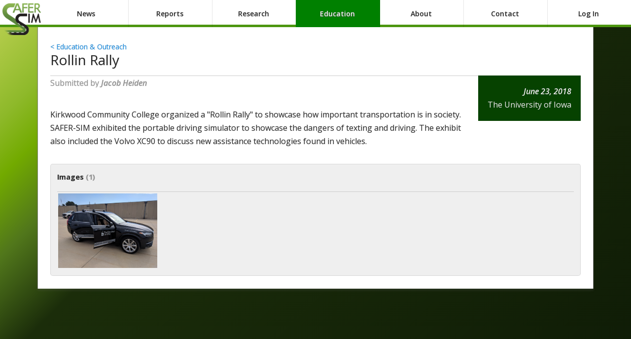

--- FILE ---
content_type: text/html; charset=UTF-8
request_url: http://safersim.nads-sc.uiowa.edu/education_2015.php?aid=328
body_size: 2170
content:
<!doctype html>
<!--[if lt IE 7]> <html class="ie6 oldie"> <![endif]-->
<!--[if IE 7]>    <html class="ie7 oldie"> <![endif]-->
<!--[if IE 8]>    <html class="ie8 oldie"> <![endif]-->
<!--[if gt IE 8]><!-->
<html class="">
<!--<![endif]-->
<head>
<meta charset="utf-8">
<meta name="theme-color" content="#608935">
<meta name="viewport" content="width=device-width, initial-scale=1">
<title>SAFER-SIM</title>
<link rel="shortcut icon" href="/safersim.ico" />
<link href="boilerplate.css" rel="stylesheet" type="text/css">
<link href="css/safersim.css" rel="stylesheet" type="text/css">
<link href="css/safersim_2015.css" rel="stylesheet" type="text/css">

<!--[if lt IE 9]>
<script src="//html5shiv.googlecode.com/svn/trunk/html5.js"></script>
<![endif]-->
<script src="respond.min.js"></script>
<script src="scripts/jquery-1.9.1.min.js"></script>

<script type="text/javascript" src="scripts/fancybox2.1.5/source/jquery.fancybox.js?v=2.1.5"></script>
<link rel="stylesheet" type="text/css" href="scripts/fancybox2.1.5/source/jquery.fancybox.css?v=2.1.5" media="screen" />

<script type="text/javascript">
$(document).ready(function() {
	$('.fancybox').fancybox({
		helpers: {
			title : {
				type : 'over'
			}
		}
	});
});
</script>
<!-- Google tag (gtag.js) -->
<script async src="https://www.googletagmanager.com/gtag/js?id=UA-20842296-2"></script>
<script>
  window.dataLayer = window.dataLayer || [];
  function gtag(){dataLayer.push(arguments);}
  gtag('js', new Date());

  gtag('config', 'UA-20842296-2');
</script></head>
<body>

<div class="headerStripe">

<div id="menuChoiceContainer"><a href="http://safersim.nads-sc.uiowa.edu/news_2015.php"><div class="menuChoice floatLeft menuChoiceRB" style="border-right:1px solid rgba(0,0,0,0.1); margin-right:-1px;"><div>News</div></div></a><a href="http://safersim.nads-sc.uiowa.edu/reports_2015.php"><div class="menuChoice floatLeft menuChoiceRB" style="border-right:1px solid rgba(0,0,0,0.1); margin-right:-1px;"><div>Reports</div></div></a><a href="http://safersim.nads-sc.uiowa.edu/research_new.php?searchTerm="><div class="menuChoice floatLeft menuChoiceRB" style="border-right:1px solid rgba(0,0,0,0.1); margin-right:-1px;"><div>Research</div></div></a><a href="http://safersim.nads-sc.uiowa.edu/education_2015.php"><div class="menuChoice floatLeft menuChoiceRB menuChoiceSEL" style="border-right:1px solid rgba(0,0,0,0.1); margin-right:-1px;"><div>Education</div></div></a><a href="http://safersim.nads-sc.uiowa.edu/about_2015.php"><div class="menuChoice floatLeft menuChoiceRB" style="border-right:1px solid rgba(0,0,0,0.1); margin-right:-1px;"><div>About</div></div></a><a href="http://safersim.nads-sc.uiowa.edu/contact_2015.php"><div class="menuChoice floatLeft menuChoiceRB" style="border-right:1px solid rgba(0,0,0,0.1); margin-right:-1px;"><div>Contact</div></div></a><a href="http://safersim.nads-sc.uiowa.edu/sslogin.php"><div class="menuChoice floatLeft"><div>Log In</div></div></a></div>   <!-- end menuChoiceContainer -->
<div style="display:none;">
<form action="" id="menuTabForm" name="menuTabForm" method="post">
<input id="menuTabSubmit" type="submit"  />
</form>
</div>


    <div id="ssLoginContainer" class="button_active" style="display:none;">
    	<div class="button">Log In</div>
    </div>
    
    <div id="ssHeaderTitleHelper"></div>
</div>

<a href="http://safersim.nads-sc.uiowa.edu">
	<img id="mainLogo" src="http://safersim.nads-sc.uiowa.edu/images/safersim_logo_small_3b.png" />
</a>
<div class="gridContainer clearfix" style="margin-top:44px;">	
  
  <div id="LayoutDiv1">
  	<div class="mainPaperAdd" style="padding-bottom:0;">
    	<a href="education_2015.php">&lt; Education &amp; Outreach</a><h1 id="mainPageTitle" class="noTopMargin">Rollin Rally</h1><hr /><div class="grey" style="margin-top:-1em;">Submitted by <i>Jacob Heiden</i></div>    </div>  <!-- end .mainPaperAdd -->
  </div>  <!-- end #LayoutDiv1 -->
  
  <div id="NewsMain">
  		<div id="NewsSingleArticle">
        <div class="mainPaperAdd noBottomBorder noTopBorder" style="margin-top:-0.4em;"><div class="articleMaindate" style="max-width:45%;"><div class="articleDateHeader"><div><i>June 23, 2018</i></div><div>The University of Iowa</div></div></div><p>Kirkwood Community College organized a &#34;Rollin Rally&#34; to showcase how important transportation is in society. SAFER-SIM exhibited the portable driving simulator to showcase the dangers of texting and driving. The exhibit also included the Volvo XC90 to discuss new assistance technologies found in vehicles.</p><div></div><div id="newsMediaTable"></div><div class="box_reg" style="margin-top:2em;"><div style="font-weight:bold; font-size:0.9em;">Images <span class="grey">(1)</div><hr style="margin-bottom:0; -webkit-margin-after:0;"/><a class="fancybox" href="/uploads/article_328/IMG_20180623_095809.jpg" rel="newsGroup"><img src="/uploads/article_328/IMG_20180623_095809.jpg" style="max-width:19.2%; margin:2px;"></a></div></div>        </div>
  		<div id="NewsSearchResults">
				</div> <!-- end #NewsSearchResults -->
  </div><!-- end #NewsMain -->
  
</div>  <!-- end .gridContainer -->
</body>
</html>


--- FILE ---
content_type: text/css
request_url: http://safersim.nads-sc.uiowa.edu/css/safersim.css
body_size: 1250
content:
@charset "utf-8";
/* Simple fluid media
   Note: Fluid media requires that you remove the media's height and width attributes from the HTML
   http://www.alistapart.com/articles/fluid-images/ 
*/
img, object, embed, video {
	max-width: 100%;
}
/* IE 6 does not support max-width so default to width 100% */
.ie6 img {
	width:100%;
}

/*
	Dreamweaver Fluid Grid Properties
	----------------------------------
	dw-num-cols-mobile:		5;
	dw-num-cols-tablet:		8;
	dw-num-cols-desktop:	10;
	dw-gutter-percentage:	25;
	
	Inspiration from "Responsive Web Design" by Ethan Marcotte 
	http://www.alistapart.com/articles/responsive-web-design
	
	and Golden Grid System by Joni Korpi
	http://goldengridsystem.com/
*/

/* Mobile Layout: 480px and below. */

.gridContainer {
	margin-left: auto;
	margin-right: auto;
	width: 87.36%;
	padding-left: 1.82%;
	padding-right: 1.82%;
}
#LayoutDiv1 {
	clear: both;
	float: left;
	margin-left: 0;
	width: 100%;
	display: block;
}
#LayoutDiv2 {
	clear: both;
	float: left;
	margin-left: 0;
	width: 100%;
	display: block;
}
#mainLarge {
	clear: both;
	float: left;
	margin-left: 0;
	width: 100%;
	display: block;
}
#mainLargeText {
	clear: both;
	float: left;
	margin-left: 0;
	width: 58.3333%;
	display: block;
}
#mainLargeImg {
	clear: none;
	float: left;
	margin-left: 4.1666%;
	width: 37.5%;
	display: block;
}
#RFPmain {
	clear: both;
	float: left;
	margin-left: 0;
	width: 100%;
	display: block;
}
#RFPthemes {
	clear: both;
	float: left;
	margin-left: 0;
	width: 100%;
	display: block;
}
#AboutMain {
	clear: both;
	float: left;
	margin-left: 0;
	width: 100%;
	display: block;
}
#ThemesAndThrusts {
	clear: both;
	float: left;
	margin-left: 0;
	width: 100%;
	display: block;
}
#UnivList {
	clear: both;
	float: left;
	margin-left: 0;
	width: 100%;
	display: block;
}
#AboutContainer {
	clear: both;
	float: left;
	margin-left: 0;
	width: 100%;
	display: block;
}
#AboutMainInner {
	clear: both;
	float: left;
	margin-left: 0;
	width: 100%;
	display: block;
}
#NewsMain {
	clear: both;
	float: left;
	margin-left: 0;
	width: 100%;
	display: block;
}

/* Tablet Layout: 481px to 768px. Inherits styles from: Mobile Layout. */

@media only screen and (min-width: 481px) {
.gridContainer {
	width: 90.675%;
	padding-left: 1.1625%;
	padding-right: 1.1625%;
}
#LayoutDiv1 {
	clear: both;
	float: left;
	margin-left: 0;
	width: 100%;
	display: block;
}
#LayoutDiv2 {
	clear: both;
	float: left;
	margin-left: 0;
	width: 23.0769%;
	display: block;
}
#mainLarge {
	clear: none;
	float: left;
	margin-left: 2.5641%;
	width: 74.3589%;
	display: block;
}
#mainLargeText {
	clear: both;
	float: left;
	margin-left: 0;
	width: 61.5384%;
	display: block;
}
#mainLargeImg {
	clear: none;
	float: left;
	margin-left: 2.5641%;
	width: 23.0769%;
	display: block;
}
#RFPmain {
	clear: both;
	float: left;
	margin-left: 0;
	width: 100%;
	display: block;
}
#RFPthemes {
	clear: both;
	float: left;
	margin-left: 0;
	width: 100%;
	display: block;
}
#AboutMain {
	clear: both;
	float: left;
	margin-left: 0;
	width: 100%;
	display: block;
}
#ThemesAndThrusts {
	clear: both;
	float: left;
	margin-left: 0;
	width: 100%;
	display: block;
}
#UnivList {
	clear: both;
	float: left;
	margin-left: 0;
	width: 100%;
	display: block;
}
#AboutContainer {
	clear: both;
	float: left;
	margin-left: 0;
	width: 100%;
	display: block;
}
#AboutMainInner {
	clear: both;
	float: left;
	margin-left: 0;
	width: 100%;
	display: block;
}
#NewsMain {
	clear: both;
	float: left;
	margin-left: 0;
	width: 100%;
	display: block;
}
}

/* Desktop Layout: 769px to a max of 1232px.  Inherits styles from: Mobile Layout and Tablet Layout. */

@media only screen and (min-width: 769px) {
.gridContainer {
	width: 88.2%;
	max-width: 1232px;
	padding-left: 0.9%;
	padding-right: 0.9%;
	margin: auto;
}
#LayoutDiv1 {
	clear: both;
	float: left;
	margin-left: 0;
	width: 100%;
	display: block;
}
#LayoutDiv2 {
	clear: both;
	float: left;
	margin-left: 0;
	width: 28.5714%;
	display: block;
}
#mainLarge {
	clear: none;
	float: left;
	margin-left: 2.0408%;
	width: 69.3877%;
	display: block;
}
#mainLargeText {
	clear: both;
	float: left;
	margin-left: 0;
	width: 59.1836%;
	display: block;
}
#mainLargeImg {
	clear: none;
	float: left;
	margin-left: 2.0408%;
	width: 18.3673%;
	display: block;
}
#RFPmain {
	clear: both;
	float: left;
	margin-left: 0;
	width: 59.1836%;
	display: block;
}
#RFPthemes {
	clear: none;
	float: left;
	margin-left: 2.0408%;
	width: 38.7755%;
	display: block;
}
#AboutMain {
	clear: both;
	float: left;
	margin-left: 0;
	width: 59.1836%;
	display: block;
}
#ThemesAndThrusts {
	clear: none;
	float: left;
	margin-left: 2.0408%;
	width: 38.7755%;
	display: block;
}
#UnivList {
	clear: both;
	float: left;
	margin-left: 0;
	width: 100%;
	display: block;
}
#AboutContainer {
	clear: both;
	float: left;
	margin-left: 0;
	width: 38.7755%;
	display: block;
}
#AboutMainInner {
	clear: both;
	float: left;
	margin-left: 0;
	width: 100%;
	display: block;
}
#NewsMain {
	clear: both;
	float: left;
	margin-left: 0;
	width: 100%;
	display: block;
}
}

--- FILE ---
content_type: text/css
request_url: http://safersim.nads-sc.uiowa.edu/css/safersim_2015.css
body_size: 5055
content:
@charset "utf-8";
/* CSS Document */
/*@import url(http://fonts.googleapis.com/css?family=Dosis:400,500,600,700);*/
@import url(http://fonts.googleapis.com/css?family=Open+Sans:600italic,400,600,700,300);

html {
	height:100%;
}

body {
	font-family: 'Open Sans', Helvetica, Arial;
	font-size:1em;
	line-height:1.7em;
	-webkit-text-stroke: 1px rgba(100,100,100,0.2);
/*
background: rgba(87,150,32,1);
background: -moz-radial-gradient(center, ellipse cover, rgba(87,150,32,1) 0%, rgba(98,125,77,1) 38%, rgba(31,59,8,1) 92%, rgba(8,15,2,1) 100%);
background: -webkit-gradient(radial, center center, 0px, center center, 100%, color-stop(0%, rgba(87,150,32,1)), color-stop(38%, rgba(98,125,77,1)), color-stop(92%, rgba(31,59,8,1)), color-stop(100%, rgba(8,15,2,1)));
background: -webkit-radial-gradient(center, ellipse cover, rgba(87,150,32,1) 0%, rgba(98,125,77,1) 38%, rgba(31,59,8,1) 92%, rgba(8,15,2,1) 100%);
background: -o-radial-gradient(center, ellipse cover, rgba(87,150,32,1) 0%, rgba(98,125,77,1) 38%, rgba(31,59,8,1) 92%, rgba(8,15,2,1) 100%);
background: -ms-radial-gradient(center, ellipse cover, rgba(87,150,32,1) 0%, rgba(98,125,77,1) 38%, rgba(31,59,8,1) 92%, rgba(8,15,2,1) 100%);
background: radial-gradient(ellipse at center, rgba(87,150,32,1) 0%, rgba(98,125,77,1) 38%, rgba(31,59,8,1) 92%, rgba(8,15,2,1) 100%);
filter: progid:DXImageTransform.Microsoft.gradient( startColorstr='#579620', endColorstr='#080f02', GradientType=1 );
*/
/* Permalink - use to edit and share this gradient: http://colorzilla.com/gradient-editor/#bfd255+0,8eb92a+19,72aa00+33,51771b+51,1b2d0a+69 */
/* Permalink - use to edit and share this gradient: http://colorzilla.com/gradient-editor/#bfd255+0,8eb92a+12,72aa00+18,51771b+26,1b2d0a+37,0f1c06+100 */
background: rgb(191,210,85); /* Old browsers */
background: -moz-linear-gradient(-45deg,  rgba(191,210,85,1) 0%, rgba(142,185,42,1) 12%, rgba(114,170,0,1) 18%, rgba(81,119,27,1) 26%, rgba(27,45,10,1) 37%, rgba(15,28,6,1) 100%); /* FF3.6+ */
background: -webkit-gradient(linear, left top, right bottom, color-stop(0%,rgba(191,210,85,1)), color-stop(12%,rgba(142,185,42,1)), color-stop(18%,rgba(114,170,0,1)), color-stop(26%,rgba(81,119,27,1)), color-stop(37%,rgba(27,45,10,1)), color-stop(100%,rgba(15,28,6,1))); /* Chrome,Safari4+ */
background: -webkit-linear-gradient(-45deg,  rgba(191,210,85,1) 0%,rgba(142,185,42,1) 12%,rgba(114,170,0,1) 18%,rgba(81,119,27,1) 26%,rgba(27,45,10,1) 37%,rgba(15,28,6,1) 100%); /* Chrome10+,Safari5.1+ */
background: -o-linear-gradient(-45deg,  rgba(191,210,85,1) 0%,rgba(142,185,42,1) 12%,rgba(114,170,0,1) 18%,rgba(81,119,27,1) 26%,rgba(27,45,10,1) 37%,rgba(15,28,6,1) 100%); /* Opera 11.10+ */
background: -ms-linear-gradient(-45deg,  rgba(191,210,85,1) 0%,rgba(142,185,42,1) 12%,rgba(114,170,0,1) 18%,rgba(81,119,27,1) 26%,rgba(27,45,10,1) 37%,rgba(15,28,6,1) 100%); /* IE10+ */
background: linear-gradient(135deg,  rgba(191,210,85,1) 0%,rgba(142,185,42,1) 12%,rgba(114,170,0,1) 18%,rgba(81,119,27,1) 26%,rgba(27,45,10,1) 37%,rgba(15,28,6,1) 100%); /* W3C */
filter: progid:DXImageTransform.Microsoft.gradient( startColorstr='#bfd255', endColorstr='#0f1c06',GradientType=1 ); /* IE6-9 fallback on horizontal gradient */

background-attachment: fixed;
}

a {
	font-size:0.88em;
	color:rgba(0,147,255,1.00);
	text-decoration:none;
}

a:active {
}

a:visited {
	color:rgba(0,147,255,1.00);
}

a:hover {
	/* color:rgba(145,212,2,1); */
	color:green;
	text-decoration:underline;
}

a img {
	border:none;
}

h1 {
	font-size:28px;
	font-weight:normal;
}

h2 {
	font-size:2.2em;
	font-weight:normal;
	line-height:1.1em;
}

h3 {
	font-size:19px;
	font-weight:600;
}

h4 {
	font-size:1.05em;
	color:#999;
	-webkit-text-stroke:0;
}

input, select, textarea {
	font-family: 'Open Sans', Helvetica, Arial;
	font-size:0.9em;
	line-height:1.7em;
	border-radius:0.3em;
	padding:0.4em;
	box-shadow:0px 2px 2px rgba(100,100,100,0.2) inset;
	border:1px solid rgba(0,0,0,0.2);
}

input .wideText {
	display:table-cell;
	width:100%;
}

textarea {
	width:100%;
	height:100%; 
	box-sizing: border-box;         /* For IE and modern versions of Chrome */
	-moz-box-sizing: border-box;    /* For Firefox                          */
	-webkit-box-sizing: border-box; /* For Safari                           */
}

table {
	background:#FFF;
	border:1px solid rgbargba(87,87,87,1.00);
}

td, th {
	padding:0.5em;
	text-align:left;
}

th {
	background:rgba(6,66,0,1.00);
	color:#FFF;
}

#AboutMain {
	margin-top:10px;
}

.activeLink:hover {
	cursor:pointer;
	background-color:green;
	color:#FFF;
}

#bannerContainer {
	box-shadow:0px 4px 4px rgba(0,0,0,0.6);
}

.black {
	color:#FFF;
	text-shadow:0px 1px 3px rgba(0,0,0,0.7);
}

.box_reg {
	background:rgba(104,104,104,0.1); 
	border:1px solid rgba(0,0,0,0.1); 
	border-radius:0.3em; 
	padding:0.8em;
}

.button {
	border:2px ridge rgba(100,100,100,0.2);
	border-radius:3px;
	padding:0.2em 0.8em 0.2em 0.8em;
	font-size:0.9em;
	font-weight:normal;
	color:#BBB;
}

.button_active {
	cursor:pointer;
	color:#000;
}

.button_active:hover {
	background:rgba(200,200,200,0.1);
	font-weight:bold;
}

/* OLD button_green - changed 12/14/2020 SKC
.button_green {
	background:rgba(91,132,0,1);
	border:2px ridge rgba(255,255,255,0.2);
	border-radius:3px;
	padding:0.2em 0.8em 0.2em 0.8em;
	font-size:0.9em;
	font-weight:normal;
	color:#FFF;
	cursor:pointer;
}
*/

.button_green {
	background:rgba(113,157,70,1);
	border:2px ridge rgba(255,255,255,0.2);
	border-radius:3px;
	padding:0.2em 0.8em 0.2em 0.8em;
	font-size:0.9em;
	font-weight:normal;
	color:#FFF;
	cursor:pointer;
	text-shadow: 2px 2px rgba(0,0,0,0.4);
}

.button_green:hover {
	background:rgba(145,212,2,1);
	color:#000;
	text-shadow:none;
}

a:hover div.button_green {
	text-decoration:none;
}

.clickableBanner {
	cursor:pointer;
}

.comment {
	font-size:0.9em;
	color:rgba(190,190,190,1.00);
}

.dottedBottom {
	border-bottom:2px dotted rgba(200,200,200,0.3);
}

.error {
	color:red;
	font-weight:bold;
}

.floatLeft {
	float:left;
}

.frosted {
	background:rgba(255,255,255,0.3);
}

.grey {
	color:#999;
}

.insetBox {
	float:right; 
	width:46%;
	padding:16px 26px 16px 16px;
	margin:10px 0px 20px 30px;
	border-left:2px dotted rgba(200,200,200,0.4);
}

.lightGreenTxt {
	color:#3F3;
}

.headerStripe {
	font-weight:600;
	font-size:1em;
	position:fixed;
	top:0px;
	left:0px;
	right:0px;
	/* height:76px; */
	height:50px;
	padding-left:20px;
	background:rgba(255,255,255,1);
	/* border-bottom:5px solid rgba(0,0,0,0.9); */
	border-bottom:5px solid rgba(76,150,15,1);
	z-index:900;
}

.hidden {
	display:none;
}

.instName {
	font-weight:bold;
}

#LayoutDiv1 {
	margin-top:10px;
}

#mainLogo {
	position:fixed;
	top:5px;
	left:4px;
	z-index:901;
	height:66px;
}

.mainBannerAdd {
	padding:0.3em;
	background:#FFF;
	box-shadow:0px 4px 4px rgba(100,100,100,0.3);
}

.mainPaperAdd {
	padding:1.6em;
	background:#FFF;
	box-shadow:0px 4px 4px rgba(100,100,100,0.2);
	border:1px solid rgba(10,10,10,0.5);
}

.mainPaperArticle {
	padding:0.1em 2em;
	background:#FFF;
	box-shadow:0px 4px 4px rgba(100,100,100,0.2);
	border:1px solid rgba(10,10,10,0.5);
	border-top:none;
}

.negTopMargin {
	margin-top:-0.8em;
}

#project_gaugeFill {
	position:absolute; 
	bottom:0; 
	left:0; 
	right:0;
}

#project_gaugeDaysLeftOuter {
	position:absolute; 
	top:50%; 
	left:50%; 
	color:rgba(255,255,255,1); 
	text-align:center;
	transform:translate(-50%, -50%);
	text-shadow:0px 0.2em 0.4em rgba(0,0,0,0.9);
}

.dateAndByLine {
	float:right; 
	text-align:right;
	font-size:0.8em;
	line-height:1.4em;
	color:#999;
}

.dateWidth {
	width:80px;
}

div .agendaTable table {
	border:1px solid rgba(6,66,0,1.00);
	width:100%;
}

div .agendaTable table tr td {
	border:1px solid rgba(6,66,0,1.00);
}

div .agendaTable td.subheading {
	font-weight:bold;
	font-size:0.8em;
}

.articleThumbnail {
	margin:2em 2em 1.4em 2em;
	border:1px solid rgba(145,212,2,1);
	border-bottom:5px solid rgba(145,212,2,1);
	box-shadow:0px 5px 0px rgba(120,120,120,1);
}

.newsItem {
	border-bottom:2px dotted rgba(0,0,0,0.1);
}

.newsItem_mainImageDeco {
	-webkit-mask-box-image:
    -webkit-linear-gradient(left, transparent, black 15%, black 85%, transparent);
}

.newsItemPad {
	padding:1.6em;
}

.newsList_title {
}

.newsList_institution {
	color:#999;
}

.menuChoice {
	font-weight:600;
	width:14.28%;
	padding-top:1em;
	padding-bottom:1em;
	color:#222;
	text-align:center;
	/* text-shadow:0px 1px 2px rgba(0,0,0,0.4); */
	background: rgba(60,60,60,0);
	margin:0 auto;
	/*
	-webkit-border-bottom-right-radius: 2px;
	-webkit-border-bottom-left-radius: 2px;
	-moz-border-radius-bottomright: 2px;
	-moz-border-radius-bottomleft: 2px;
	border-bottom-right-radius: 2px;
	border-bottom-left-radius: 2px;
	*/
}

.menuChoiceRB {
	/* border-image:url('/images/ss_vert_border.png') 0 4 0 0 repeat; */
}

.menuChoiceSEL {
	/*
	background:linear-gradient(rgba(0,0,0,0.9), rgba(0,0,0,0.8), rgba(0,0,0,0.6));
	color:#FFF;
	*/
	background-color:green;
	text-shadow:0px 1px 2px rgba(100,100,100,1);
	color:#FFF;
}

.menuChoice:hover {
}

#menuChoiceContainer {
	position:absolute;
	top:0;
	left:90px;
	right:0;
}

#NewsMain {
}

#NewsMain .date {
	float:right;
	color:#999;
	font-size:0.8em;
	vertical-align:bottom;
}

#NewsMain .articleMaindate {
	float:right;
	vertical-align:bottom;
	text-align:right;
	margin:-3.1em 0 1em 1em;
}

#NewsMain .articleDateHeader {
	background:rgba(6,66,0,1.00);
	color:#FFF;
	padding:1.2em;
}

.noBottomMargin {
	margin-bottom:0;
}

.noLeftPadding {
	padding-left:0px;
}

.noRightPadding {
	padding-right:0px;
}

.noTopMargin {
	margin-top:0;
}

.noTopBorder {
	border-top:none;
}

.noBottomBorder {
	border-bottom:none;
}

.pageHeaderDiv {
	border:1px solid rgba(100,100,100,0.2); 
	background:rgba(100,100,100,0.1); 
	margin:-1.6em; 
	padding:1.6em;
}

.photoCredit {
	margin-top:-1.8em; 
	text-align:right; 
	color:#999; 
	text-shadow:0px 2px 2px rgba(100,100,100,0.6); 
	font-size:0.7em; 
}

.regBottomMargin {
	margin-bottom:1.1em;
}

.removeWKafterMargin {
	-webkit-margin-after: 0;
}

.removeWKbeforeMargin {
	-webkit-margin-before: 0;
}

#RFP_PDFbutton {
	padding:1.6em;
	text-align:center;
}

.selectLabel {
	padding-left:0.5em;
}

.slightBottomMargin {
	margin-bottom:0.6em;
}

.slightLeftMargin {
	margin-left:0.6em; 
}

.slightRightMargin {
	margin-right:0.6em; 
}

.smallerText {
	font-size:0.8em;
}

.smokyGlass {
	background:rgba(60,60,60,0.2);
}

#ssLoginContainer {
	position:absolute;
	top:6px;
	right:6px;
}

#ssSearchContainer {
	position:absolute;
	top:13px;
	right:86px;
}

.ssGreen {
	font-weight:bold;
	background: -webkit-linear-gradient(rgba(145,212,2,1), rgba(91,133,0,1), rgba(0,0,0,1));
	-webkit-background-clip: text;
	-webkit-text-fill-color: transparent;
}

.ssSearchImg {
	float:left;
	width:1.46em;
	height:1.46em;
	margin-left:-1.8em;
	margin-top:7px;
	opacity:0.5;
}

.ssSearchImgNorm {
	width:1.36em;
	height:1.36em;
	margin:0.2em 0.3em -0.3em 0;
	float:left;
}

.ssSearchImg:hover {
	opacity:1;
	cursor:pointer;
}

.submissionBox {
	margin-left:0.6em;
	margin-right:0.6em;
	padding:0.4em;
	border:1px solid rgba(0,0,0,0.5); 
	background:rgba(100,100,100,0.2);
}

.tabs-menu {
    height: 30px;
    float: left;
    clear: both;
	margin-top:1em;
}

.tabs-menu li {
    height: 30px;
    line-height: 30px;
    float: left;
    margin-right: 10px;
    background: rgba(104,104,104,0.2);
    border-bottom: 1px solid #d4d4d1;
    border-right: 1px solid #d4d4d1;
    border-left: 1px solid #d4d4d1;
	list-style-type: none;
}

.tabs-menu li.current {
    position: relative;
    background-color: rgba(0,128,0,1);
    z-index: 5;
}

.tabs-menu li.current a {
	color:#FFF;
	font-weight:bold;
}

.tabs-menu li a {
    padding: 10px;
    text-transform: uppercase;
	color: rgba(0,147,255,1.00);
    text-decoration: none; 
}

.tabs-menu .current a {
    color: #2e7da3;
}

.tab {
}

#tab-container {
	margin-top:4.8em;
}

.tab-content {
    display: none;
}

#tab-1 {
	display:block;  
}

#ThemesAndThrusts {
	margin-top:10px;
}

#ThemesAndTrusts_content {
	font-size:0.9em;
	line-height:1.8em;
}

.tinted {
	background:rgba(0,0,0,0.1);
}

.titleLabel {
	font-size:0.8em;
	font-weight:800;
	float:left;
	margin-right:0.6em;
	margin-top:0.1em;
	margin-bottom:-0.1em;
}

.univGroup {
	border:1px solid rgba(0,0,0,0.2); 
	background:rgba(200,200,200,0.1);
	border-radius:4px;
	padding:2em;
	margin-bottom:2em;
}

.univGroupSmall {
	border:1px solid rgba(0,0,0,0.2); 
	background:rgba(200,200,200,0.1);
	box-shadow:0px 2px 2px rgba(100,100,100,0.2);
	padding:0.8em;
	margin-left:1.6em;
	margin-bottom:1.6em;
	float:right;
	width:33%;
}

.univGroupStripe {
	background:rgba(60,60,60,0.7);
	margin:-2em;
	padding:1em 1.5em 0.7em 1em;
	border-bottom:5px solid rgba(145,212,2,1);
	color:#CCC;
	text-shadow:0px 1px 3px rgba(100,100,100,0.1);
	line-height:1.43em;
}

.researchStripe {
	background: linear-gradient(rgba(60,60,60,0.8), rgba(60,60,60,0.6));
	margin:0;
	padding:1em 1em 0.7em 1em;
	border:1px solid rgba(100,100,100,0.4);
	border-bottom:5px solid rgba(145,212,2,1);
	color:#FFF;
	font-size:126%;
	line-height:0.3em;
	font-weight:500;
	text-shadow:0px 1px 3px rgba(100,100,100,0.6);
	line-height:1.43em;
}

.abstract {
	padding:1em 2em 3em 2em;
}

.abstractHeading {
	font-size:66%;
	font-weight:800;
	color:#CCC;
	margin-left:-0.9em;
}

a.FParticle, a.FParticle:visited {
	color:rgba(34,34,34,1.0) !important;
}

a.FParticle p {
	font-size:16px !important;
}

table.zebraTable { width:100%; }

table.zebraTable tbody tr:nth-child(odd) {
	background:rgba(0,0,0,0.1);
}

table.zebraTable tbody tr.highlight {
	background:linear-gradient(to right, rgba(255,255,255,1.0) 30%, rgba(134,181,30,1.0), rgba(84,123,25,1.0), rgba(6,66,0,1.0));
	border-top:2px dotted rgba(84,123,25,1.0);
	/* background:rgba(255,183,58,1.0);
	background:rgba(195,222,183,1.0); */
}

table.zebraTable tbody tr.highlight .deptName {
	font-weight:bold;
}

#UnivList {
}

#URibbon {

}

.URibbonContainer {
	border-right:2px dotted rgba(0,0,0,0.2);
	height:50px;
}

.URfloatLeft {
	float:left;
}

.URibbonContainer img {
	display:block;
	margin:auto;
}

#the-sticky-div {
	margin:-1.6em;
}

#the-sticky-div.sticky {
	 position: fixed;
	 top: 81px;
	 z-index:5000;
}

@media all and (max-width: 35em) {
	.menuChoice {
      font-size: 70%;
    }


.videoWrapper {
	position: relative;
	padding-bottom: 56.25%; /* 16:9 */
	padding-top: 25px;
	height: 0;
}
.videoWrapper iframe {
	position: absolute;
	top: 0;
	left: 0;
	width: 100%;
	height: 100%;
}

@media only screen and (max-width: 480px) {
	.gridContainer {
		width: 100%;
		padding-left: 0;
		padding-right: 0;
	}
}

